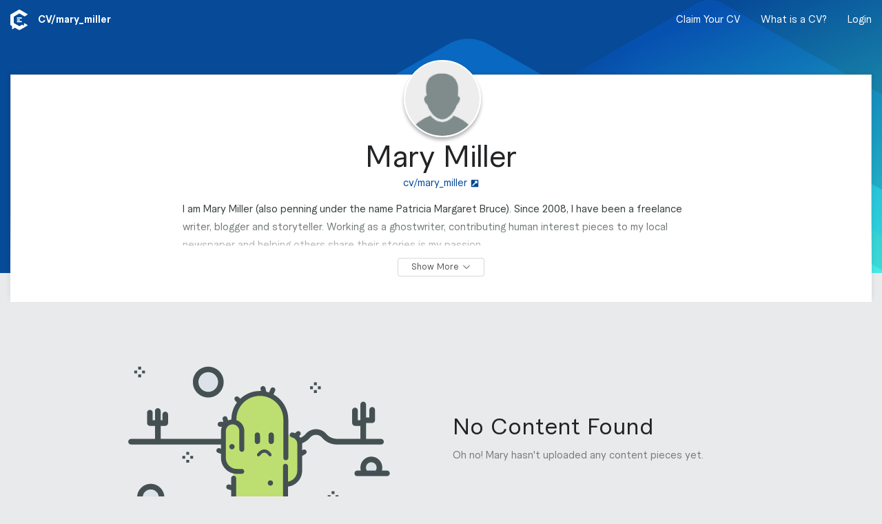

--- FILE ---
content_type: text/html; charset=utf-8
request_url: https://clearvoice.com/cv/mary_miller
body_size: 10223
content:
<!DOCTYPE html>
<html lang="en">
  <head>
    <meta charset="utf-8">
    <meta name="viewport" content="width=device-width, initial-scale=1.0">
    <link rel="preconnect" href="https://clearvoice.imgix.net">
    <title>Mary Miller’s CV | ClearVoice Content Portfolio</title>
<meta name="description" content="See the CV for Mary Miller, a writer who has produced content. Connect with Mary Miller on ClearVoice.">
<link rel="canonical" href="https://clearvoice.com/cv/mary_miller">
<meta name="twitter:card" content="summary">
<meta name="twitter:description" content="See the CV for Mary Miller, a writer who has produced content. Connect with Mary Miller on ClearVoice.">
<meta name="twitter:image" content="https://d3glhswi2lfbei.cloudfront.net/avatars/user/usr_z1WomGoPSOXxquWe/1460776202990-PatriciaMargaretBruce.jpg">
<meta name="twitter:title" content="Mary Miller is on ClearVoice. Are you?">
<meta name="twitter:url" content="https://clearvoice.com/cv/mary_miller">
<meta property="og:description" content="See the CV for Mary Miller, a writer who has produced content. Connect with Mary Miller on ClearVoice.">
<meta property="og:image" content="https://d3glhswi2lfbei.cloudfront.net/avatars/user/usr_z1WomGoPSOXxquWe/1460776202990-PatriciaMargaretBruce.jpg">
<meta property="og:site_name" content="ClearVoice">
<meta property="og:title" content="Mary Miller is on ClearVoice. Are you?">
<meta property="og:type" content="profile">
<meta property="og:url" content="https://clearvoice.com/cv/mary_miller">
<meta name="robots" content="noindex">
    <base href="/"/>
        <link rel="shortcut icon" href="/webpack/assets/favicon.e4bdabad2e0f74db58e5.ico">
    <link rel="icon" sizes="16x16 32x32 64x64" href="/webpack/assets/favicon.e4bdabad2e0f74db58e5.ico">
    <link rel="icon" type="image/png" sizes="196x196" href="/webpack/assets/favicon-196.c8c6ecddd66e5b6f880d.png">
    <link rel="icon" type="image/png" sizes="160x160" href="/webpack/assets/favicon-160.e1beafd99b30647cc698.png">
    <link rel="icon" type="image/png" sizes="96x96" href="/webpack/assets/favicon-96.3d6517891e9c2af58d53.png">
    <link rel="icon" type="image/png" sizes="64x64" href="/webpack/assets/favicon-64.a87145a3943aa4f7ada4.png">
    <link rel="icon" type="image/png" sizes="32x32" href="/webpack/assets/favicon-32.4bea481989a52dd437de.png">
    <link rel="icon" type="image/png" sizes="16x16" href="/webpack/assets/favicon-16.59609c955a09a4e970e3.png">
    <link rel="apple-touch-icon" sizes="152x152" href="/webpack/assets/favicon-152.3479e337f2fe1eb6ff14.png">
    <link rel="apple-touch-icon" sizes="144x144" href="/webpack/assets/favicon-144.abc0045a13c8b1c59c0d.png">
    <link rel="apple-touch-icon" sizes="120x120" href="/webpack/assets/favicon-120.773d0c26fb4f8c167b66.png">
    <link rel="apple-touch-icon" sizes="114x114" href="/webpack/assets/favicon-114.82c3aab90c347c36bb00.png">
    <link rel="apple-touch-icon" sizes="76x76" href="/webpack/assets/favicon-76.6076cfbcb731295b4776.png">
    <link rel="apple-touch-icon" sizes="72x72" href="/webpack/assets/favicon-72.9843103145c2f1ff11a1.png">
    <link rel="apple-touch-icon" href="/webpack/assets/favicon-57.9eda0161de40fa209bfa.png">
    <meta name="msapplication-TileColor" content="#FFFFFF">
    <meta name="msapplication-TileImage" content="/webpack/assets/favicon-144.abc0045a13c8b1c59c0d.png">

    <script src="https://clearvoice.com/webpack/styles--portfolio.1aab8934863c3566015f.js"></script>
    <link rel="stylesheet" href="https://clearvoice.com/webpack/styles--portfolio.1aab8934863c3566015f.css" />
          <script type="text/javascript">
                window.analytics=window.analytics||[],window.analytics.methods=["addSourceMiddleware","addDestinationMiddleware","identify","group","track","page","pageview","alias","ready","on","once","off","trackLink","trackForm","trackClick","trackSubmit"],window.analytics.factory=function(t){return function(){var a=Array.prototype.slice.call(arguments);return a.unshift(t),window.analytics.push(a),window.analytics}};for(var i=0;i<window.analytics.methods.length;i++){var key=window.analytics.methods[i];window.analytics[key]=window.analytics.factory(key)}window.analytics.load=function(t){if(!document.getElementById("analytics-js")){var a=document.createElement("script");a.type="text/javascript",a.id="analytics-js",a.async=!0,a.src=("https:"===document.location.protocol?"https://":"http://")+"cdn.segment.com/analytics.js/v1/"+t+"/analytics.min.js";var n=document.getElementsByTagName("script")[0];n.parentNode.insertBefore(a,n)}},window.analytics.SNIPPET_VERSION="2.0.9";

        
        
        
      </script>

    <meta name="csrf-param" content="authenticity_token" />
<meta name="csrf-token" content="C3l_HBOBEZfTUnpQWwsJYG7SvW8wOb2JyJcFjqywF1E1sl3375-zaKVuieTeZpuPN8RH6uivS4SMrJTRxWmOvA" />
    <script>
      window.RailsStaticConfig = {
        AccountUser: {
          compatible_roles: {
            editor: ["editor", "strategist", "owner"],
            strategist: ["strategist", "owner"],
            owner: ["owner"],
            writer: ["writer", "editor", "strategist", "owner"]
          }
        },
        AppVersion: 'v25.10.21a',
        Environment: 'production',
        Google: {
          placesApiKey: 'AIzaSyBMCVydRou2EoqTGhhppAuI4i53s7alQH4'
        },
        HubSpot: {
          portalId: '517057',
          mpOnboardingFormId: '8f0f8eb9-d738-4bc7-94c9-ca2368f455f1',
        },
        Imgix: {
          token: 'PHYpQ5ZI',
          domain: 'clearvoice.imgix.net'
        },
        Segment: {
          key: 'BcPRmTZNNR'
        },
      }
    </script>
  </head>

  <body>
    

  <script type="application/json" id="js-react-on-rails-context">{"railsEnv":"production","inMailer":false,"i18nLocale":"en","i18nDefaultLocale":"en","rorVersion":"14.0.1","rorPro":false,"href":"https://clearvoice.com/cv/mary_miller","location":"/cv/mary_miller","scheme":"https","host":"clearvoice.com","port":null,"pathname":"/cv/mary_miller","search":null,"httpAcceptLanguage":null,"serverSide":false}</script>
<div id="PortfolioApp-react-component-2eed6815-e49f-4605-a56d-92d9c610bd84"><div class="PortfolioApp-module_main-3rnbO"><div class="PortfolioBackground-module_main-2cR7Z PortfolioBackground-module_defaultImage-vAE_X"></div><nav class="flex-jcsb HeaderNavContainer-module_main-12Yyo flex flex-aic HeaderNavContainer-module_transparent-1Jhjl"><div class="navStyles-module_navSection-9-qFd minw0"><div class="navStyles-module_navItem-3qqUU minw0"><a class="flex" href="https://www.clearvoice.com" title="clearvoice.com"><svg height="1em" width="25" xmlns="http://www.w3.org/2000/svg" class="navStyles-module_navLogo-rP5uQ icon-module_baseline-1z4nE"><g fill="none" fill-rule="evenodd"><path d="M21.0018653 20.1534715c-.2155959-.1243523-.4810881-.1243523-.6965285.0001554-.2754404.1590156-.5515026.3184975-.5515026.3184975-.0418135.0248704-.067772.0696373-.067772.1184455v2.6190156c0 .1688083-.1851296.272487-.3290674.1841969l-2.1927979-1.343627c-.0424352-.0261139-.0954404-.0268912-.1388083-.0027979l-3.5575648 2.0539897c-.2152849.1243523-.4806217.1243523-.6960621 0l-7.38279797-4.2624871c-.19119171-.1103627-.30901554-.314456-.30901554-.5351813v-8.5248187c0-.2487047.13274611-.478601.34803108-.6029534l7.34378243-4.23994815c.2154404-.12435233.4807772-.12435233.6960621 0l6.8378239 3.94787565c.2154404.1243523.4807772.1243523.696373 0l3.5309845-2.03875648c.5336269-.3080829.5336269-1.07829016 0-1.3865285L13.6632124.18295337c-.3362176-.19414508-.7504663-.19414508-1.0866839 0L.54326425 7.13036269C.20704663 7.32435233 0 7.68310881 0 8.07124352V22.0111399c0 .3581347.19010363.6887565.49865285.8696891.00202073.0012435 1.79549223 1.0370985 1.79549223 1.0370985.06823834.0404145.11036269.1136269.11036269.1932124l.00031088 4.3627461c0 .2365803.25927461.3819171.46103627.2581865l3.65409327-2.2391191c.06917098-.0424353.15575129-.0438342.22663212-.0043524l5.82994819 3.3659068c.3362176.1939896.7504663.1939896 1.0866839 0l10.8697928-6.2757513c.5336269-.3080829.5336269-1.0784456 0-1.3865285l-3.5311399-2.0387565" fill="#FFF"></path><path d="M10.3041451 11.482228h5.5960103c.5151296 0 .932798.3959067.932798.8841451 0 .4882383-.4176684.884145-.932798.884145h-5.5960103c-.51512956 0-.93279795-.3959067-.93279795-.884145 0-.4882384.41766839-.8841451.93279795-.8841451zm.0108808 2.6524352h2.8310363c.5211917 0 .9436787.3957513.9436787.8841451 0 .4882383-.422487.8839896-.9436787.8839896h-2.8310363c-.5211917 0-.94367875-.3957513-.94367875-.8839896 0-.4883938.42248705-.8841451.94367875-.8841451zm-.94367875 3.5364249c0-.4882384.41766839-.8841451.93279795-.8841451h5.5960103c.5151296 0 .932798.3959067.932798.8841451 0 .4882383-.4176684.8841451-.932798.8841451h-5.5960103c-.51512956 0-.93279795-.3959068-.93279795-.8841451z" fill="#FFFFFE"></path></g></svg></a><span class="PortfolioHeaderNav-module_url-27NGF flex flex-aic" walkthrough-id="handleEdit">CV/<span>mary_miller</span></span></div></div><div class="PortfolioHeaderNav-module_navSection-3ctzL navStyles-module_navSection-9-qFd"><div class="PortfolioHeaderNav-module_desktopMenu-R_aJj"><a class="navStyles-module_navItem-3qqUU PortfolioHeaderNav-module_link-38j4y" href="/signup">Claim Your CV</a><button class="navStyles-module_navItem-3qqUU PortfolioHeaderNav-module_link-38j4y" type="button">What is a CV?</button><a class="navStyles-module_navItem-3qqUU PortfolioHeaderNav-module_link-38j4y" href="/login">Login</a></div><div class="PortfolioHeaderNav-module_mobileMenu-3jKcS navStyles-module_navItem-3qqUU"><span class="PortfolioHeaderNav-module_link-38j4y"><svg viewBox="0 0 448 512" xmlns="http://www.w3.org/2000/svg" class="PortfolioHeaderNav-module_mobileMenuIcon-wecP5" height="1em"><path d="M0 80c0-8.8 7.2-16 16-16H432c8.8 0 16 7.2 16 16s-7.2 16-16 16H16C7.2 96 0 88.8 0 80zM0 240c0-8.8 7.2-16 16-16H432c8.8 0 16 7.2 16 16s-7.2 16-16 16H16c-8.8 0-16-7.2-16-16zM448 400c0 8.8-7.2 16-16 16H16c-8.8 0-16-7.2-16-16s7.2-16 16-16H432c8.8 0 16 7.2 16 16z"></path></svg></span></div></div></nav><div class="NotificationContainer-module_main-wrfP4 flex-col flex-aic"></div><div class="PortfolioApp-module_content-2SJVq"><div class="PortfolioUserDetails-module_main-1ysiX"><div class="Card-module_main-1AsMC Card-module_column-l-69q Card-module_noPadding-2l319"><div class="PortfolioUserDetails-module_innerCard-2Bjc5"><div class="PortfolioUserDetails-module_avatarContainer-1ANi1"><div walkthrough-id="portfolioAvatar"><div class="UserAvatar-module_main-2A5xu UserAvatar-module_xx-large-_GIUW"><div class="OnlineAvatar-module_main-2T1vz UserAvatar-module_avatar-mbL8D OnlineAvatar-module_portfolioBorder-2vpwL OnlineAvatar-module_xx-large-2uO8G"><div class="OnlineAvatar-module_avatarWrapper-3LTv2"><div class="Avatar-module_main-1ZN3O Avatar-module_xx-large-2XeWK"><div class="Avatar-module_inner-1sEmL"><img class="Avatar-module_image-WA6Bw" src="" alt=""/></div></div></div></div></div></div></div><div class="PortfolioUserDetails-module_header-1mN8E"><div class="PortfolioUserDetails-module_headerContent-21SUo"></div><div class="PortfolioUserDetails-module_headerContent-21SUo"></div></div><div class="PortfolioUserDetails-module_detailsContainer-174VY"><div class="PortfolioUserDetails-module_details-kuXvQ"><h1 class="PortfolioUserDetails-module_name-1NTJD">Mary Miller</h1><div class="PortfolioUserDetails-module_urls-1IQeS"><div class="PortfolioUserDetails-module_link-334qc"><a class="UrlLink-module_link-3Dz50 UrlLink-module_largeText-2MHnU" href="cv/mary_miller" id="profileURL" target="_blank"><span class="UrlLink-module_displayText-1KNOs">cv/mary_miller</span><svg viewBox="0 0 448 512" xmlns="http://www.w3.org/2000/svg" class="UrlLink-module_linkIcon-292zI" height="1em"><path d="M448 80v352c0 26.51-21.49 48-48 48H48c-26.51 0-48-21.49-48-48V80c0-26.51 21.49-48 48-48h352c26.51 0 48 21.49 48 48zm-88 16H248.029c-21.313 0-32.08 25.861-16.971 40.971l31.984 31.987L67.515 364.485c-4.686 4.686-4.686 12.284 0 16.971l31.029 31.029c4.687 4.686 12.285 4.686 16.971 0l195.526-195.526 31.988 31.991C358.058 263.977 384 253.425 384 231.979V120c0-13.255-10.745-24-24-24z"></path></svg></a></div></div><section class="PortfolioUserDetails-module_additionalDetailsWrapper-3kZtg"><div class="PortfolioUserDetails-module_additionalDetails-NrH6f"><div class="PortfolioUserDetails-module_bio-3og9I PortfolioUserDetails-module_detailsContent-2zguL">I am Mary Miller (also penning under the name Patricia Margaret Bruce).  Since 2008, I have been a freelance writer, blogger and storyteller. Working as a ghostwriter, contributing human interest pieces to my local newspaper and helping others share their stories is my passion.</div><div><div class="PortfolioUserDetails-module_detailsHeading-TJ1Av">Categories</div><div class="PortfolioUserDetails-module_categorySection-18sy2"><span class="PortfolioUserDetails-module_pendingClaim-1ZEou">N/A</span></div></div><div><div class="PortfolioUserDetails-module_detailsHeading-TJ1Av">Content Types</div><div class="PortfolioUserDetails-module_detailsContent-2zguL PortfolioUserDetails-module_pendingClaim-1ZEou">N/A</div></div><div><div class="PortfolioUserDetails-module_detailsHeading-TJ1Av">More Information</div><div class="PortfolioUserDetails-module_detailsContent-2zguL PortfolioUserDetails-module_pendingClaim-1ZEou"></div></div><div><div class="PortfolioUserDetails-module_detailsContent-2zguL"><span class="PortfolioUserDetails-module_iconText-11Msl"><svg viewBox="0 0 384 512" xmlns="http://www.w3.org/2000/svg" class="PortfolioUserDetails-module_detailsIcon-nkoqL" height="1em"><path d="M172.268 501.67C26.97 291.031 0 269.413 0 192 0 85.961 85.961 0 192 0s192 85.961 192 192c0 77.413-26.97 99.031-172.268 309.67-9.535 13.774-29.93 13.773-39.464 0zM192 272c44.183 0 80-35.817 80-80s-35.817-80-80-80-80 35.817-80 80 35.817 80 80 80z"></path></svg><span class="PortfolioUserDetails-module_pendingClaim-1ZEou">Location</span></span><span class="PortfolioUserDetails-module_divider-2wrou">|</span><span class="PortfolioUserDetails-module_iconText-11Msl"><svg viewBox="0 0 512 512" xmlns="http://www.w3.org/2000/svg" class="PortfolioUserDetails-module_detailsIcon-nkoqL" height="1em"><path d="M512 240c0 114.9-114.6 208-256 208c-37.1 0-72.3-6.4-104.1-17.9c-11.9 8.7-31.3 20.6-54.3 30.6C73.6 471.1 44.7 480 16 480c-6.5 0-12.3-3.9-14.8-9.9c-2.5-6-1.1-12.8 3.4-17.4l0 0 0 0 0 0 0 0 .3-.3c.3-.3 .7-.7 1.3-1.4c1.1-1.2 2.8-3.1 4.9-5.7c4.1-5 9.6-12.4 15.2-21.6c10-16.6 19.5-38.4 21.4-62.9C17.7 326.8 0 285.1 0 240C0 125.1 114.6 32 256 32s256 93.1 256 208z"></path></svg><span class="PortfolioUserDetails-module_pendingClaim-1ZEou">Languages</span></span></div></div><div><div class="PortfolioUserDetails-module_detailsHeading-TJ1Av">Publications</div></div></div></section><div class="PortfolioUserDetails-module_buttonContainer-2lKOu"><button class="Button-module_main-27MbB Button-module_outline-2T6mL Button-module_small-2vNAm"><span class="Button-module_buttonLabel-3TpUC">Show More</span><span><svg viewBox="0 0 512 512" xmlns="http://www.w3.org/2000/svg" class="Button-module_buttonIcon-3UiRn Button-module_iconRight-orSqF icon-module_baseline-1z4nE" height="1em"><path d="M267.3 395.3c-6.2 6.2-16.4 6.2-22.6 0l-192-192c-6.2-6.2-6.2-16.4 0-22.6s16.4-6.2 22.6 0L256 361.4 436.7 180.7c6.2-6.2 16.4-6.2 22.6 0s6.2 16.4 0 22.6l-192 192z"></path></svg></span></button></div></div></div></div></div></div><div><section class="ContentGroupSection-module_noPiecesFound-1wyis"><svg viewBox="0 0 391 229" xmlns="http://www.w3.org/2000/svg" class="ContentGroupSection-module_noPiecesFoundImage-1_2IR" height="1em"><path d="M353.6 150.8c0 5.2 4.2 9.4 9.4 9.4s9.4-4.2 9.4-9.4-4.2-9.4-9.4-9.4-9.4 4.2-9.4 9.4M21 194c0 7.1 5.7 12.8 12.8 12.8 7.1 0 12.8-5.7 12.8-12.8s-5.7-12.8-12.8-12.8S21 186.9 21 194M103 23.2c0 9 7.3 16.2 16.2 16.2s16.2-7.3 16.2-16.2c0-9-7.3-16.2-16.2-16.2S103 14.3 103 23.2" fill="#dbe3e9"></path><path d="M119.6 8.3c-8.1 0-14.7 6.6-14.7 14.7s6.6 14.7 14.7 14.7 14.7-6.6 14.7-14.7-6.6-14.7-14.7-14.7m0 37.8c-12.7 0-23-10.3-23-23s10.3-23 23-23 23 10.3 23 23-10.3 23-23 23M40.1 107.9V88.4h-7.7c-2.3 0-4.2-1.9-4.2-4.2V68.7c0-2.3 1.9-4.2 4.2-4.2 2.3 0 4.2 1.9 4.2 4.2v11.4h3.5V66.2c0-2.3 1.9-4.2 4.2-4.2 2.3 0 4.2 1.9 4.2 4.2v13.9h2.7v-8.7c0-2.3 1.9-4.2 4.2-4.2 2.3 0 4.2 1.9 4.2 4.2v12.8c0 2.3-1.9 4.2-4.2 4.2h-6.8v19.4h200.3c6.3 0 12.2-2.6 16.1-7.2s9.5-7.2 15.5-7.2 11.7 2.6 15.5 7.2c3.9 4.6 9.7 7.2 16.1 7.2h34.7V88.4h-8.1c-2.3 0-4.2-1.9-4.2-4.2V65.4c0-2.3 1.9-4.2 4.2-4.2s4.2 1.9 4.2 4.2v14.7h3.9V56.5c0-2.3 1.9-4.2 4.2-4.2s4.2 1.9 4.2 4.2v19.4h5V64.5c0-2.3 1.9-4.2 4.2-4.2s4.2 1.9 4.2 4.2V80c0 2.3-1.9 4.2-4.2 4.2h-9.2v23.7h22.4c2.3 0 4.2 1.9 4.2 4.2 0 2.3-1.9 4.2-4.2 4.2H312c-8.8 0-17-3.7-22.4-10.2-2.3-2.7-5.6-4.3-9.1-4.3s-6.9 1.6-9.1 4.3c-5.4 6.5-13.6 10.2-22.4 10.2H4.3c-2.3 0-4.2-1.9-4.2-4.2 0-2.3 1.9-4.2 4.2-4.2h35.8zM368.7 145.1c-3.1-3.1-8.2-3.1-11.3 0-2.7 2.7-3.1 7-1 10.1h13.3c2.1-3.1 1.7-7.4-1-10.1m-30.8 14.2c0-2.3 1.9-4.2 4.2-4.2h5.3c-1.5-5.5-.2-11.7 4.2-16 6.4-6.4 16.7-6.4 23.1 0 4.3 4.3 5.7 10.5 4.2 16h7.6c2.3 0 4.2 1.9 4.2 4.2s-1.9 4.2-4.2 4.2H342c-2.3 0-4.1-1.9-4.1-4.2M42.2 186.8c-2.3-2.3-5.3-3.5-8.5-3.5s-6.2 1.3-8.5 3.5c-2.3 2.3-3.5 5.3-3.5 8.5 0 2.7.9 5.2 2.5 7.3h19.1c1.6-2.1 2.5-4.6 2.5-7.3 0-3.2-1.3-6.2-3.6-8.5M5.7 202.6h8.9c-.9-2.3-1.3-4.8-1.3-7.3 0-5.4 2.1-10.6 6-14.4 3.8-3.9 9-6 14.4-6s10.6 2.1 14.4 6c3.9 3.9 6 9 6 14.4 0 2.5-.5 5-1.3 7.3H65c2.3 0 4.2 1.9 4.2 4.2S67.3 211 65 211H5.8c-2.3 0-4.2-1.9-4.2-4.2s1.8-4.2 4.1-4.2" fill="#455053"></path><g><path d="M234.8 103.9v71.6h1c11.5 0 20.9-9.1 20.9-20.3v-39.8c0-7.6-6.3-13.7-14.1-13.7-2.9 0-5.5.8-7.8 2.2" fill="#bddf71"></path><path d="M157.4 82.2c-.6-.1-1.2-.1-1.9-.1-7.6 0-13.7 6.2-13.7 13.8v39.9c0 9.6 6.7 17.7 15.6 19.9v69.4h77.4V78.3c0-21.5-17.3-38.9-38.7-38.9s-38.7 17.4-38.7 38.9v3.9z" fill="#bddf71"></path><path d="M263.3 221.195h-24.7v-42.1c12-1.4 21.2-11.6 21.2-23.9v-21.8l4.9-2.9c1.7-1 2.3-3.3 1.3-5s-3.3-2.3-5-1.3l-1.2.7v-9.4c0-4.5-1.7-8.6-4.5-11.7l1.3-1.3c1.4-1.4 1.4-3.8 0-5.2s-3.7-1.4-5.2 0l-2.1 2.1c-1.2-.5-2.4-.9-3.8-1.1-2-.4-3.9 1-4.2 3-.4 2 1 3.9 3 4.3 4.8.9 8.2 5 8.2 9.9v39.8c0 8.3-6 15.1-13.9 16.4v-23c0-2-1.6-3.7-3.7-3.7-2 0-3.7 1.6-3.7 3.7v72.5h-70v-54.7c0-2-1.6-3.7-3.7-3.7-2 0-3.7 1.6-3.7 3.7v10.3l-2.7-.8c-1.9-.6-4 .5-4.5 2.5-.6 1.9.5 4 2.5 4.6l4.8 1.4v36.8h-22.2c-2 0-3.7 1.6-3.7 3.7 0 2 1.6 3.7 3.7 3.7h131.6c2 0 3.7-1.6 3.7-3.7 0-2.2-1.6-3.8-3.7-3.8" fill="#455053"></path><path d="M134.03 128.6l4.5 1.6v5.9c0 11.2 7.6 20.8 18.4 23.4 1.8.4 3.7.6 5.6.6h7.1c2 0 3.7-1.6 3.7-3.7 0-2-1.6-3.7-3.7-3.7h-7.1c-1.3 0-2.6-.2-3.9-.4-7.5-1.8-12.8-8.5-12.8-16.2V96.3c0-5.6 4.5-10.1 10.1-10.1.5 0 .9 0 1.4.1 2.2.3 4.2 1.3 5.7 2.9 1.6 1.6 2.6 3.6 2.9 5.8.1.4.1.8.1 1.3v27.2c0 2 1.6 3.7 3.7 3.7 2 0 3.7-1.6 3.7-3.7V96.3c0-.8-.1-1.5-.1-2.2-.5-3.8-2.2-7.4-4.9-10.1-1.9-1.9-4.2-3.3-6.8-4.2v-1c0-19.4 15.8-35.1 35.1-35.1s35 15.7 35 35.1v57.3c0 2 1.6 3.7 3.7 3.7 2 0 3.7-1.6 3.7-3.7V78.8c0-16.1-9-30.1-22.1-37.3l2.4-5.4c.8-1.9 0-4-1.9-4.8s-4 0-4.8 1.9l-2.4 5.4c-1.3-.5-2.7-.8-4.1-1.2l-1.3-5.6c-.5-1.9-2.5-3.2-4.5-2.7-2 .4-3.2 2.4-2.8 4.4l.7 2.9h-1.7c-11.3-.1-21.6 4.4-29.2 11.6l-2.5-2.5c-1.4-1.4-3.8-1.4-5.2 0-1.4 1.4-1.4 3.8 0 5.2l2.8 2.8c-5.3 7.1-8.4 15.9-8.4 25.4v.1c-1.8.2-3.5.6-5 1.3l-1-3.6c-.5-2-2.6-3.1-4.5-2.5-2 .5-3.1 2.6-2.5 4.5l1 3.7h-4.8c-2 0-3.7 1.6-3.7 3.7 0 2 1.6 3.7 3.7 3.7h2.6c-.9 2.1-1.3 4.3-1.3 6.7v26.1l-2-.7c-1.9-.7-4 .3-4.7 2.2-.8 1.7.2 3.8 2.1 4.5" fill="#455053"></path><path d="M192 115.4c.3.1.7.1 1.1.1 2.2 0 3.9-1.8 3.9-3.9l-.1-9.6c0-2.1-1.8-3.8-4-3.8s-3.9 1.8-3.9 3.9v9.6c0 1.8 1.3 3.2 3 3.7M212.6 115.4c.3.1.7.1 1.1.1 2.2 0 3.9-1.8 3.9-3.9l-.1-9.6c0-2.1-1.8-3.8-4-3.8s-3.9 1.8-3.9 3.9l.1 9.6c0 1.8 1.3 3.2 2.9 3.7M212.4 169.7c2.2 0 4 1.8 4 4s-1.8 4-4 4-4-1.8-4-4 1.8-4 4-4M195.2 196.2c2.2 0 4 1.8 4 4s-1.8 4-4 4-4-1.8-4-4 1.8-4 4-4M155 115.5c2.2 0 4 1.8 4 4s-1.8 4-4 4-4-1.8-4-4 1.8-4 4-4M194.7 134c.7 0 1.4-.3 1.9-1 2.3-3.1 4.6-4.7 6.8-4.6 3.7.1 6.5 4.5 6.5 4.5.7 1.1 2.2 1.4 3.2.7 1.1-.7 1.4-2.2.7-3.3-.2-.3-4.2-6.5-10.3-6.7-3.8-.1-7.4 2.1-10.7 6.5-.8 1.1-.6 2.6.5 3.4.4.3.9.5 1.4.5" fill="#455053"></path></g><g fill="#455053"><path d="M91.1 131.6h-4.3v-4.3h4.3zM308.1 190.2h-4.3v-4.3h4.3zM281.7 27.7h-4.3v-4.3h4.3zM19.3 4.3H15V0h4.3zM91.1 143.4h-4.3v-4.3h4.3zM308.1 201.9h-4.3v-4.3h4.3zM281.7 39.4h-4.3v-4.3h4.3zM19.3 16H15v-4.3h4.3zM97 137.5h-4.3v-4.3H97zM314 196h-4.3v-4.2h4.3zM287.6 33.6h-4.3v-4.3h4.3zM25.1 10.1h-4.3V5.9h4.3zM85.2 137.5h-4.3v-4.3h4.3zM302.3 196H298v-4.2h4.3zM275.9 33.6h-4.3v-4.3h4.3zM13.4 10.1H9.1V5.9h4.3z"></path></g></svg><div class="ContentGroupSection-module_noPiecesFoundText-2p1eU"><h3 class="ContentGroupSection-module_noPiecesFoundTitle-cYx3G">No Content Found</h3><p class="ContentGroupSection-module_noPiecesFoundMessage-3QaWL">Oh no! Mary hasn&#x27;t uploaded any content pieces yet.</p></div></section></div></div></div></div>
      <script type="application/json" class="js-react-on-rails-component" data-component-name="PortfolioApp" data-dom-id="PortfolioApp-react-component-2eed6815-e49f-4605-a56d-92d9c610bd84">{"contentGroups":[{"object":"content_group","id":2014,"name":"Published Content","contentPieceCount":0,"position":0}],"contentPieces":[],"description":"","filterOptions":{"contentRoleId":[],"contentTypeId":[],"siteId":[],"categoryId":[]},"profile":{"object":"profile","id":"wpr_c6gIik5TmeWSq2ld","bio":"I am Mary Miller (also penning under the name Patricia Margaret Bruce).  Since 2008, I have been a freelance writer, blogger and storyteller. Working as a ghostwriter, contributing human interest pieces to my local newspaper and helping others share their stories is my passion.","claimed":true,"handle":"mary_miller","image":null,"imageUrl":null,"imageImgixUrl":null,"personalWebsite":null,"normalizedPersonalWebsite":null,"authorshipStats":{"contentPieces":0,"sites":0,"wordCount":0},"tagLine":null,"unclaimed":false,"handleSet":true,"phrases":[],"userId":"usr_z1WomGoPSOXxquWe","contentTypeIds":[],"categoryIds":[],"contentRoleIds":[],"contentRoles":[],"languages":[],"academicDegrees":[],"socialUrls":[]},"sites":[],"socialIdentities":[],"user":{"object":"user","id":"usr_z1WomGoPSOXxquWe","available":true,"availabilityNote":null,"assignmentReviewsCount":0,"avatar":"avatars/user/usr_z1WomGoPSOXxquWe/1460776202990-PatriciaMargaretBruce.jpg","avatarUrl":"https://d3glhswi2lfbei.cloudfront.net/avatars/user/usr_z1WomGoPSOXxquWe/1460776202990-PatriciaMargaretBruce.jpg","avatarImgixUrl":"https://clearvoice.imgix.net/https%3A%2F%2Fd3glhswi2lfbei.cloudfront.net%2Favatars%2Fuser%2Fusr_z1WomGoPSOXxquWe%2F1460776202990-PatriciaMargaretBruce.jpg?ixlib=rb-0.3.5\u0026w=120\u0026h=120\u0026fit=crop\u0026crop=faces\u0026s=33bbc9f3c06e4a9de5b77e340e6402fb","firstName":"Mary","lastName":"Miller","marketplaceCode":202,"marketplaceLevel":0,"type":"Freelancer","rating":null,"placeId":null,"name":"Mary Miller","role":"marketplace_writer","accountId":null},"contentGroupCounts":{"total":0},"config":{"appVersion":"v25.10.21a","assetHost":"https://clearvoice.com","bugsnagAppApiKey":"4352c11bbb644bffc7b51e21bacbf1cc","contentPieceDefaultLimit":50,"contentPieceDocumentDirectory":"portfolios/usr_z1WomGoPSOXxquWe/content_pieces/documents/","contentPieceLeadImageDirectory":"portfolios/usr_z1WomGoPSOXxquWe/content_pieces/lead_images/","countries":[["Andorra","AD"],["United Arab Emirates","AE"],["Afghanistan","AF"],["Antigua and Barbuda","AG"],["Anguilla","AI"],["Albania","AL"],["Armenia","AM"],["Angola","AO"],["Antarctica","AQ"],["Argentina","AR"],["American Samoa","AS"],["Austria","AT"],["Australia","AU"],["Aruba","AW"],["Åland Islands","AX"],["Azerbaijan","AZ"],["Bosnia and Herzegovina","BA"],["Barbados","BB"],["Bangladesh","BD"],["Belgium","BE"],["Burkina Faso","BF"],["Bulgaria","BG"],["Bahrain","BH"],["Burundi","BI"],["Benin","BJ"],["Saint Barthélemy","BL"],["Bermuda","BM"],["Brunei Darussalam","BN"],["Bolivia (Plurinational State of)","BO"],["Bonaire, Sint Eustatius and Saba","BQ"],["Brazil","BR"],["Bahamas","BS"],["Bhutan","BT"],["Bouvet Island","BV"],["Botswana","BW"],["Belarus","BY"],["Belize","BZ"],["Canada","CA"],["Cocos (Keeling) Islands","CC"],["Congo (Democratic Republic of the)","CD"],["Central African Republic","CF"],["Congo","CG"],["Switzerland","CH"],["Côte d'Ivoire","CI"],["Cook Islands","CK"],["Chile","CL"],["Cameroon","CM"],["China","CN"],["Colombia","CO"],["Costa Rica","CR"],["Cuba","CU"],["Cabo Verde","CV"],["Curaçao","CW"],["Christmas Island","CX"],["Cyprus","CY"],["Czechia","CZ"],["Germany","DE"],["Djibouti","DJ"],["Denmark","DK"],["Dominica","DM"],["Dominican Republic","DO"],["Algeria","DZ"],["Ecuador","EC"],["Estonia","EE"],["Egypt","EG"],["Western Sahara","EH"],["Eritrea","ER"],["Spain","ES"],["Ethiopia","ET"],["Finland","FI"],["Fiji","FJ"],["Falkland Islands (Malvinas)","FK"],["Micronesia (Federated States of)","FM"],["Faroe Islands","FO"],["France","FR"],["Gabon","GA"],["United Kingdom of Great Britain and Northern Ireland","GB"],["Grenada","GD"],["Georgia","GE"],["French Guiana","GF"],["Guernsey","GG"],["Ghana","GH"],["Gibraltar","GI"],["Greenland","GL"],["Gambia","GM"],["Guinea","GN"],["Guadeloupe","GP"],["Equatorial Guinea","GQ"],["Greece","GR"],["South Georgia and the South Sandwich Islands","GS"],["Guatemala","GT"],["Guam","GU"],["Guinea-Bissau","GW"],["Guyana","GY"],["Hong Kong","HK"],["Heard Island and McDonald Islands","HM"],["Honduras","HN"],["Croatia","HR"],["Haiti","HT"],["Hungary","HU"],["Indonesia","ID"],["Ireland","IE"],["Israel","IL"],["Isle of Man","IM"],["India","IN"],["British Indian Ocean Territory","IO"],["Iraq","IQ"],["Iran (Islamic Republic of)","IR"],["Iceland","IS"],["Italy","IT"],["Jersey","JE"],["Jamaica","JM"],["Jordan","JO"],["Japan","JP"],["Kenya","KE"],["Kyrgyzstan","KG"],["Cambodia","KH"],["Kiribati","KI"],["Comoros","KM"],["Saint Kitts and Nevis","KN"],["Korea (Democratic People's Republic of)","KP"],["Korea (Republic of)","KR"],["Kuwait","KW"],["Cayman Islands","KY"],["Kazakhstan","KZ"],["Lao People's Democratic Republic","LA"],["Lebanon","LB"],["Saint Lucia","LC"],["Liechtenstein","LI"],["Sri Lanka","LK"],["Liberia","LR"],["Lesotho","LS"],["Lithuania","LT"],["Luxembourg","LU"],["Latvia","LV"],["Libya","LY"],["Morocco","MA"],["Monaco","MC"],["Moldova (Republic of)","MD"],["Montenegro","ME"],["Saint Martin (French part)","MF"],["Madagascar","MG"],["Marshall Islands","MH"],["North Macedonia","MK"],["Mali","ML"],["Myanmar","MM"],["Mongolia","MN"],["Macao","MO"],["Northern Mariana Islands","MP"],["Martinique","MQ"],["Mauritania","MR"],["Montserrat","MS"],["Malta","MT"],["Mauritius","MU"],["Maldives","MV"],["Malawi","MW"],["Mexico","MX"],["Malaysia","MY"],["Mozambique","MZ"],["Namibia","NA"],["New Caledonia","NC"],["Niger","NE"],["Norfolk Island","NF"],["Nigeria","NG"],["Nicaragua","NI"],["Netherlands","NL"],["Norway","NO"],["Nepal","NP"],["Nauru","NR"],["Niue","NU"],["New Zealand","NZ"],["Oman","OM"],["Panama","PA"],["Peru","PE"],["French Polynesia","PF"],["Papua New Guinea","PG"],["Philippines","PH"],["Pakistan","PK"],["Poland","PL"],["Saint Pierre and Miquelon","PM"],["Pitcairn","PN"],["Puerto Rico","PR"],["Palestine, State of","PS"],["Portugal","PT"],["Palau","PW"],["Paraguay","PY"],["Qatar","QA"],["Réunion","RE"],["Romania","RO"],["Serbia","RS"],["Russian Federation","RU"],["Rwanda","RW"],["Saudi Arabia","SA"],["Solomon Islands","SB"],["Seychelles","SC"],["Sudan","SD"],["Sweden","SE"],["Singapore","SG"],["Saint Helena, Ascension and Tristan da Cunha","SH"],["Slovenia","SI"],["Svalbard and Jan Mayen","SJ"],["Slovakia","SK"],["Sierra Leone","SL"],["San Marino","SM"],["Senegal","SN"],["Somalia","SO"],["Suriname","SR"],["South Sudan","SS"],["Sao Tome and Principe","ST"],["El Salvador","SV"],["Sint Maarten (Dutch part)","SX"],["Syrian Arab Republic","SY"],["Eswatini","SZ"],["Turks and Caicos Islands","TC"],["Chad","TD"],["French Southern Territories","TF"],["Togo","TG"],["Thailand","TH"],["Tajikistan","TJ"],["Tokelau","TK"],["Timor-Leste","TL"],["Turkmenistan","TM"],["Tunisia","TN"],["Tonga","TO"],["Turkey","TR"],["Trinidad and Tobago","TT"],["Tuvalu","TV"],["Taiwan, Province of China","TW"],["Tanzania, United Republic of","TZ"],["Ukraine","UA"],["Uganda","UG"],["United States Minor Outlying Islands","UM"],["United States of America","US"],["Uruguay","UY"],["Uzbekistan","UZ"],["Holy See","VA"],["Saint Vincent and the Grenadines","VC"],["Venezuela (Bolivarian Republic of)","VE"],["Virgin Islands (British)","VG"],["Virgin Islands (U.S.)","VI"],["Viet Nam","VN"],["Vanuatu","VU"],["Wallis and Futuna","WF"],["Samoa","WS"],["Yemen","YE"],["Mayotte","YT"],["South Africa","ZA"],["Zambia","ZM"],["Zimbabwe","ZW"]],"imageDomain":"clearvoice.imgix.net","imageProcessingKey":"PHYpQ5ZI","pusherKey":"eefee6a8298016d2833e"},"assumingUser":false,"activeFilters":{"verified":true},"castingCall":false,"currentUser":null,"isPortfolioOwner":false,"workingRelationship":null,"notifications":[]}</script>
      


    <script src="https://clearvoice.com/webpack/portfolio.runtime.ff58a56d9a7c002a2739.js"></script>
    <script src="https://clearvoice.com/webpack/portfolio.defaultVendors.88bb3e1b2cd644e9e52c.js"></script>
    <script src="https://clearvoice.com/webpack/portfolio.3522ad8ed593b0d9f75d.js"></script>
  </body>
</html>
